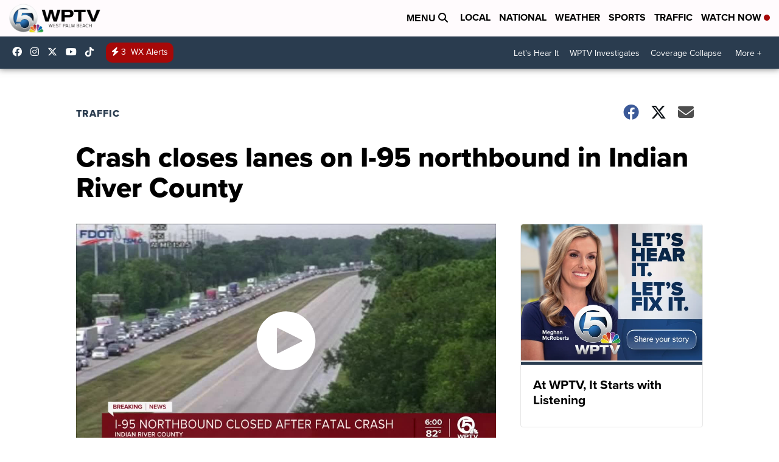

--- FILE ---
content_type: application/javascript; charset=utf-8
request_url: https://fundingchoicesmessages.google.com/f/AGSKWxVLlS0QZWctHxzAs48fuEvzT6UZQekb_YJw_IJ7X6JUhRcrYIvxezgF7yJLHWX4V5uAihLdQrTNszrlZdRNM30aJRtmmStZjscZnMHPeDwi-hkn5A6gAyQd3PR-fq3DFgAt9dS2gg==?fccs=W251bGwsbnVsbCxudWxsLG51bGwsbnVsbCxudWxsLFsxNzY5MTQ1MTQxLDU3NTAwMDAwMF0sbnVsbCxudWxsLG51bGwsW251bGwsWzcsOSw2XSxudWxsLDIsbnVsbCwiZW4iLG51bGwsbnVsbCxudWxsLG51bGwsbnVsbCwzXSwiaHR0cHM6Ly93d3cud3B0di5jb20vdHJhZmZpYy9jcmFzaC1jbG9zZXMtbGFuZXMtb24taS05NS1ub3J0aGJvdW5kLWluLWluZGlhbi1yaXZlci1jb3VudHkiLG51bGwsW1s4LCJrNjFQQmptazZPMCJdLFs5LCJlbi1VUyJdLFsxOSwiMiJdLFsxNywiWzBdIl0sWzI0LCIiXSxbMjksImZhbHNlIl1dXQ
body_size: 214
content:
if (typeof __googlefc.fcKernelManager.run === 'function') {"use strict";this.default_ContributorServingResponseClientJs=this.default_ContributorServingResponseClientJs||{};(function(_){var window=this;
try{
var qp=function(a){this.A=_.t(a)};_.u(qp,_.J);var rp=function(a){this.A=_.t(a)};_.u(rp,_.J);rp.prototype.getWhitelistStatus=function(){return _.F(this,2)};var sp=function(a){this.A=_.t(a)};_.u(sp,_.J);var tp=_.ed(sp),up=function(a,b,c){this.B=a;this.j=_.A(b,qp,1);this.l=_.A(b,_.Pk,3);this.F=_.A(b,rp,4);a=this.B.location.hostname;this.D=_.Fg(this.j,2)&&_.O(this.j,2)!==""?_.O(this.j,2):a;a=new _.Qg(_.Qk(this.l));this.C=new _.dh(_.q.document,this.D,a);this.console=null;this.o=new _.mp(this.B,c,a)};
up.prototype.run=function(){if(_.O(this.j,3)){var a=this.C,b=_.O(this.j,3),c=_.fh(a),d=new _.Wg;b=_.hg(d,1,b);c=_.C(c,1,b);_.jh(a,c)}else _.gh(this.C,"FCNEC");_.op(this.o,_.A(this.l,_.De,1),this.l.getDefaultConsentRevocationText(),this.l.getDefaultConsentRevocationCloseText(),this.l.getDefaultConsentRevocationAttestationText(),this.D);_.pp(this.o,_.F(this.F,1),this.F.getWhitelistStatus());var e;a=(e=this.B.googlefc)==null?void 0:e.__executeManualDeployment;a!==void 0&&typeof a==="function"&&_.To(this.o.G,
"manualDeploymentApi")};var vp=function(){};vp.prototype.run=function(a,b,c){var d;return _.v(function(e){d=tp(b);(new up(a,d,c)).run();return e.return({})})};_.Tk(7,new vp);
}catch(e){_._DumpException(e)}
}).call(this,this.default_ContributorServingResponseClientJs);
// Google Inc.

//# sourceURL=/_/mss/boq-content-ads-contributor/_/js/k=boq-content-ads-contributor.ContributorServingResponseClientJs.en_US.k61PBjmk6O0.es5.O/d=1/exm=ad_blocking_detection_executable,kernel_loader,loader_js_executable,web_iab_tcf_v2_signal_executable/ed=1/rs=AJlcJMztj-kAdg6DB63MlSG3pP52LjSptg/m=cookie_refresh_executable
__googlefc.fcKernelManager.run('\x5b\x5b\x5b7,\x22\x5b\x5bnull,\\\x22wptv.com\\\x22,\\\x22AKsRol-coyZslB-ABRT6Hyx14ZzD3cIa9cLCtm8SQTZ_mSL0TsJu7w1COScLw38xVAp9BevMwu28aDw9VkGncpUpEuMgkg9y_NkaV9x8uU6NBZDV-2bbQ8-gBGdGI3iFVD7fQFHehhEqvZO3fZer1ZuEUu8H6VkM1w\\\\u003d\\\\u003d\\\x22\x5d,null,\x5b\x5bnull,null,null,\\\x22https:\/\/fundingchoicesmessages.google.com\/f\/AGSKWxV_DAMo7Fsq-MfHjhfnN8oODlnA9tFbdnDFkdKjx8WrHLv3obC1FUOnBrrygzL1DBkZjP3xwWG7g-wZMkBytJMhRcLTQXqBMbEmB3bxcV06sw0wQP64O1yjqXIstEyIL18INwPCkA\\\\u003d\\\\u003d\\\x22\x5d,null,null,\x5bnull,null,null,\\\x22https:\/\/fundingchoicesmessages.google.com\/el\/AGSKWxXDyFS4pRDX3gWrWyQmwkLg7fGKHu86V4i-TZkh_oRPGSTkgxmARM2t7pkAcw5MjaQsXarfQlJ2IJmPsA60ZDKbpHlVY7oCxKi0YZFLo_taQKHsOVIK9HC8oBsNcAmUAJkMAkN3_w\\\\u003d\\\\u003d\\\x22\x5d,null,\x5bnull,\x5b7,9,6\x5d,null,2,null,\\\x22en\\\x22,null,null,null,null,null,3\x5d,null,\\\x22Privacy and cookie settings\\\x22,\\\x22Close\\\x22,null,null,null,\\\x22Managed by Google. Complies with IAB TCF. CMP ID: 300\\\x22\x5d,\x5b2,1\x5d\x5d\x22\x5d\x5d,\x5bnull,null,null,\x22https:\/\/fundingchoicesmessages.google.com\/f\/AGSKWxU5xTEC86GXV4w-wX5Q8y7G-4EqgBI3cwnjFw5Eo0FpMhSPwBIhfITryEBW-LHnabUSp_q5B-XPHzF9h6N47sInzP-f9v7m_KnlTAgHCfspdgb5akZrq8WTXiziCoNj1eNSYOdC2A\\u003d\\u003d\x22\x5d\x5d');}

--- FILE ---
content_type: application/javascript; charset=utf-8
request_url: https://fundingchoicesmessages.google.com/f/AGSKWxUGaF9p5djPEmmYf3U_J-_mEUXsnV8jdKUF0_5mqC5eCgKwwVHR6VtYPdJ2fzc7DvraMnCe6rkvjaJPjPgJorLW_7pOAbynC3Ms4faSH2UPq0777V6gQ4MoqQRHHZ_8ZgKxCEJP08zG83HRD7ME9csDdk1QvtNGHi2hp8145TRUqyjB8udGZtwpKW5r/_/blogads./randomad./smart-ad-server./advanced-advertising-/HompageStickyAd.
body_size: -1288
content:
window['cdc21cf6-4a98-4ccb-a147-975f6bb58eb7'] = true;